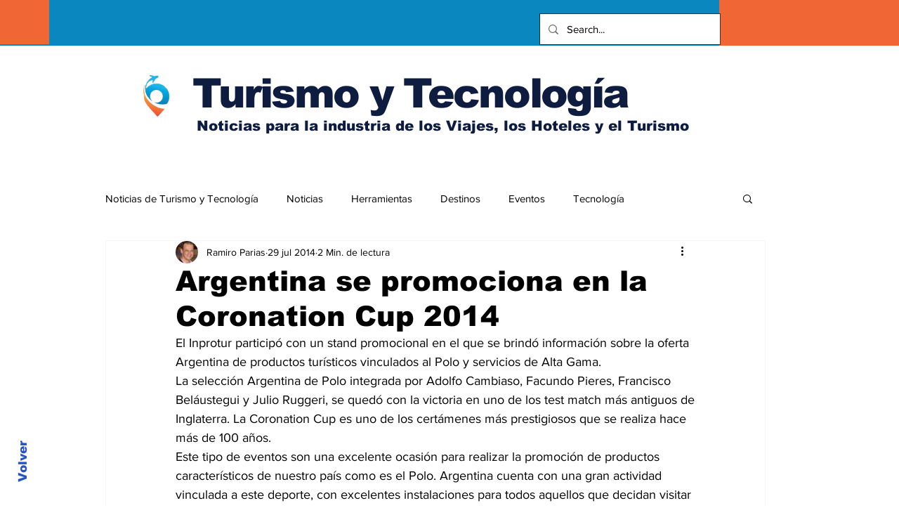

--- FILE ---
content_type: text/html; charset=utf-8
request_url: https://www.google.com/recaptcha/api2/aframe
body_size: 266
content:
<!DOCTYPE HTML><html><head><meta http-equiv="content-type" content="text/html; charset=UTF-8"></head><body><script nonce="y-21f0QIvhuhOQMrrrKWGQ">/** Anti-fraud and anti-abuse applications only. See google.com/recaptcha */ try{var clients={'sodar':'https://pagead2.googlesyndication.com/pagead/sodar?'};window.addEventListener("message",function(a){try{if(a.source===window.parent){var b=JSON.parse(a.data);var c=clients[b['id']];if(c){var d=document.createElement('img');d.src=c+b['params']+'&rc='+(localStorage.getItem("rc::a")?sessionStorage.getItem("rc::b"):"");window.document.body.appendChild(d);sessionStorage.setItem("rc::e",parseInt(sessionStorage.getItem("rc::e")||0)+1);localStorage.setItem("rc::h",'1768871271379');}}}catch(b){}});window.parent.postMessage("_grecaptcha_ready", "*");}catch(b){}</script></body></html>